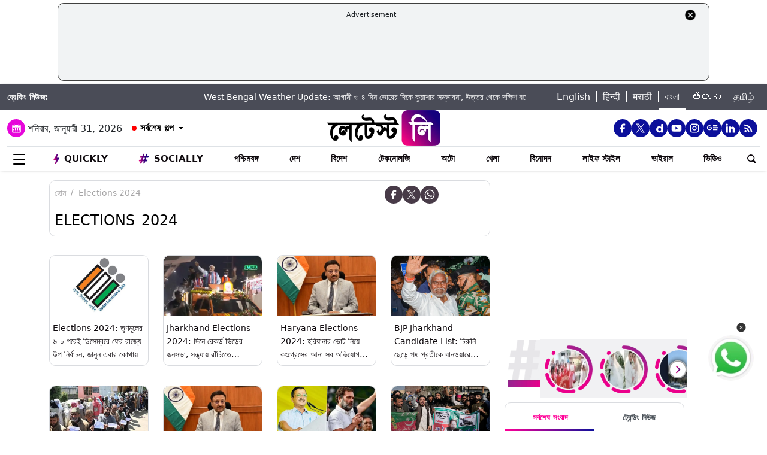

--- FILE ---
content_type: text/html; charset=utf-8
request_url: https://www.google.com/recaptcha/api2/aframe
body_size: 265
content:
<!DOCTYPE HTML><html><head><meta http-equiv="content-type" content="text/html; charset=UTF-8"></head><body><script nonce="zOdWZoAjutuoTVBs9ev7og">/** Anti-fraud and anti-abuse applications only. See google.com/recaptcha */ try{var clients={'sodar':'https://pagead2.googlesyndication.com/pagead/sodar?'};window.addEventListener("message",function(a){try{if(a.source===window.parent){var b=JSON.parse(a.data);var c=clients[b['id']];if(c){var d=document.createElement('img');d.src=c+b['params']+'&rc='+(localStorage.getItem("rc::a")?sessionStorage.getItem("rc::b"):"");window.document.body.appendChild(d);sessionStorage.setItem("rc::e",parseInt(sessionStorage.getItem("rc::e")||0)+1);localStorage.setItem("rc::h",'1769841335789');}}}catch(b){}});window.parent.postMessage("_grecaptcha_ready", "*");}catch(b){}</script></body></html>

--- FILE ---
content_type: application/javascript; charset=utf-8
request_url: https://fundingchoicesmessages.google.com/f/AGSKWxWCrEsv9iHcASgVi0zFVrSrjhNiyfi1jrZl9Ay_haEtrSlBrJBWSdFJVlpuMEwXhIjtyJDme21r3eVo7CnbUeIRuu0ojd8ZUeQtrieqVekDf0nkJgMV5s5yNq_o7NsR4UW5G3moEHMOc43DRVsHyhZRrDsOADsoYNsJuXNwEyrO8iWTFlD2G_CW9rs=/_/dfpads._banner_ad/_ad_vertical./adb.js?tag=/posts_ad.
body_size: -1286
content:
window['5ecdaa38-c4e3-4be3-abae-e174cfab1f02'] = true;